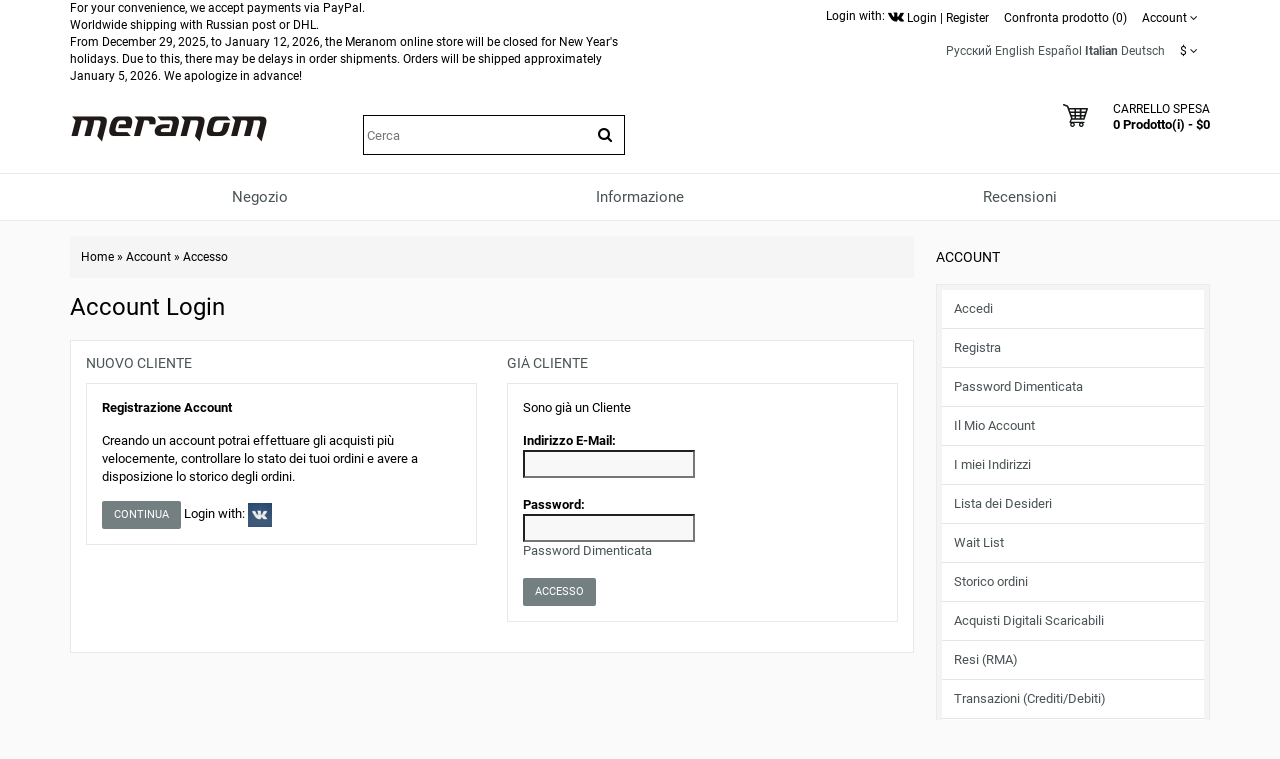

--- FILE ---
content_type: text/html; charset=utf-8
request_url: https://meranom.com/it/login/
body_size: 11073
content:
<!DOCTYPE html>
<html  dir="ltr" lang="it">
<head>
<meta name="viewport" content="width=device-width, initial-scale=1">
<meta charset="UTF-8" />
<meta name="yandex-verification" content="61cc64ebe04f1f63" />

       <title>Account Login</title>
        
  <base href="https://meranom.com/" />

<link rel="alternate" hreflang="ru" href="https://meranom.com/ru/login/" />
<link rel="alternate" hreflang="en" href="https://meranom.com/en/login/" />
<link rel="alternate" hreflang="es" href="https://meranom.com/es/login/" />
<link rel="alternate" hreflang="it" href="https://meranom.com/it/login/" />
<link rel="alternate" hreflang="de" href="https://meranom.com/de/login/" />






<link href="https://vostokwatches.ru/image/data/Meranom_favicon_round.png" rel="icon" />

<link rel="apple-touch-icon" href="https://vostokwatches.ru/image/data/icons/apple-touch-icon.png">


<link rel="dns-prefetch" href="https://www.googletagmanager.com/">

<link rel="preconnect" href="https://vostokwatches.ru">
<link rel="dns-prefetch" href="https://vostokwatches.ru">



<link rel="stylesheet" type="text/css" href="https://vostokwatches.ru/catalog/view/javascript/dist/css/bootstrap.min.css" />

<!--copy css
catalog/view/theme/julytheme/stylesheet/stylesheet.css
catalog/view/theme/julytheme/stylesheet/julymenu.css
catalog/view/theme/julytheme/stylesheet/sprite.css
*******************************************-->
<link rel="stylesheet" type="text/css" href="https://vostokwatches.ru/catalog/view/theme/julytheme/stylesheet/all.css" />


<!--Color scheme 
*******************************************-->
 <!--
	 <link rel="stylesheet" type="text/css" href="https://vostokwatches.ru/catalog/view/theme/julytheme/stylesheet/style2.css" />
*******************************************-->

<!--videolink убрать


<link href="https://maxcdn.bootstrapcdn.com/font-awesome/4.7.0/css/font-awesome.min.css" rel="stylesheet" type="text/css" />
<link href='https://fonts.googleapis.com/css?family=Roboto:400,500,700&subset=latin,cyrillic&display=swap' rel='stylesheet' type='text/css'>


<script type="text/javascript" src="https://ajax.googleapis.com/ajax/libs/jquery/1.11.1/jquery.min.js"></script>
<link type="text/css" href="https://ajax.googleapis.com/ajax/libs/jqueryui/1.11.2/themes/redmond/jquery-ui.css" rel="stylesheet" />
<script type="text/javascript" src="https://ajax.googleapis.com/ajax/libs/jqueryui/1.11.2/jquery-ui.min.js"></script>



<script type="text/javascript" src="https://vostokwatches.ru/catalog/view/javascript/jquery/jquery-1.7.1.min.js"></script>

<script type="text/javascript" src="https://vostokwatches.ru/catalog/view/javascript/jquery/ui/jquery-ui-1.8.16.custom.min.js"></script>
<link rel="stylesheet" type="text/css" href="https://vostokwatches.ru/catalog/view/javascript/jquery/ui/themes/ui-lightness/jquery-ui-1.8.16.custom.css" />

<script src="https://code.jquery.com/jquery-migrate-1.4.1.js"></script>

<script src="https://code.jquery.com/jquery-1.12.4.js"></script>


<script src="https://code.jquery.com/jquery-3.0.0.js"></script>
<script src="https://code.jquery.com/jquery-migrate-3.3.1.js"></script>



<script type="text/javascript" src="https://vostokwatches.ru/catalog/view/javascript/jquery/jquery-3.5.1.js"></script>
<script type="text/javascript" src="https://vostokwatches.ru/catalog/view/javascript/jquery/jquery-migrate-3.3.0.js"></script>

*******************************************-->

<link href="https://vostokwatches.ru/catalog/view/theme/julytheme/stylesheet/fontawesome.css" rel="stylesheet" type="text/css" />
<link href="https://vostokwatches.ru/catalog/view/theme/julytheme/stylesheet/googlefonts.css" rel="stylesheet" type="text/css" />



<script src="https://vostokwatches.ru/catalog/view/javascript/jquery/jquery-1.12.4.min.js"></script>
<script src="https://vostokwatches.ru/catalog/view/javascript/jquery/jquery-migrate-1.4.1.js"></script>


<script type="text/javascript" src="https://vostokwatches.ru/catalog/view/javascript/jquery/jquery-ui-1.12.1/jquery-ui.min.js"></script>
<link rel="stylesheet" type="text/css" href="https://vostokwatches.ru/catalog/view/javascript/jquery/jquery-ui-themes-1.12.1/themes/ui-lightness/jquery-ui.min.css" />


<!-- убрать
<script type="text/javascript" src="https://vostokwatches.ru/catalog/view/javascript/waitlist.js"></script>

*******************************************-->
<script type="text/javascript" src="https://vostokwatches.ru/catalog/view/javascript/common2.js"></script>


 


<script type="text/javascript" src="https://vostokwatches.ru/catalog/view/theme/julytheme/js/main.js"  defer></script>
<script type="text/javascript" src="https://vostokwatches.ru/catalog/view/theme/julytheme/js/jquery.tipsy.js" defer></script>
<script type="text/javascript" src="https://vostokwatches.ru/catalog/view/theme/julytheme/js/responsive/enquire.min.js" defer></script>
<script type="text/javascript" src="https://vostokwatches.ru/catalog/view/theme/julytheme/js/responsive/jquery.touchwipe.js" defer></script>
<script type="text/javascript" src="https://vostokwatches.ru/catalog/view/javascript/dist/js/bootstrap.min.js"></script>









 <!--Top Control 
*******************************************-->
<script src="https://vostokwatches.ru/catalog/view/theme/julytheme/js/scroll/scrolltopcontrol.js" type="text/javascript"></script>
  <!--Fixed menu 
*******************************************-->
<script src="https://vostokwatches.ru/catalog/view/theme/julytheme/js/fixmenu.js" type="text/javascript"></script>
 
<!--[if IE 7]> 
<link rel="stylesheet" type="text/css" href="https://vostokwatches.ru/catalog/view/theme/default/stylesheet/ie7.css" />
<![endif]-->
<!--[if lt IE 7]>
<link rel="stylesheet" type="text/css" href="https://vostokwatches.ru/catalog/view/theme/default/stylesheet/ie6.css" />
<script type="text/javascript" src="https://vostokwatches.ru/catalog/view/javascript/DD_belatedPNG_0.0.8a-min.js"></script>
<script type="text/javascript">
DD_belatedPNG.fix('#logo img');
</script>
<![endif]-->


  
 
  
 
<style type="text/css">

  
 /*Buttons*/
 .box-product .cart a, .product-grid .cart a,.product-list .cart a{ background-color: #FF0000;}
                            
  .box-product .cart a:hover, .product-grid .cart a:hover, .product-list .cart a, .box-product .fastorder a:hover, .product-grid .fastorder a:hover,.product-list .fastorder a:hover,
  .box-product .quick-view a:hover, .product-grid .quick-view a:hover, .product-list .quick-view a:hover,.box-product .compare a:hover, .product-grid .compare a:hover, .product-list .compare a:hover,  
  .box-product .wishlist a:hover, .product-grid .wishlist a:hover,.product-list .wishlist a:hover, .product-compare a:hover,
  a.button:hover, input.button:hover, button.button:hover, .sidr input.sidr-class-button:hover,
  .carousel-control.left.jul:hover,.carousel-control.right.jul:hover, #topcontrol:hover,
  .jcarousel-skin-opencart .jcarousel-next-horizontal:hover, .jcarousel-skin-opencart .jcarousel-prev-horizontal:hover,
   #frm_subscribe .button:hover, .footer_widget_down:hover{ background-color: #23527C;}

   
   
    
     #container.container{ width:auto; background:transparent;}
                
   body{
	     
		/*backrgound*/
	    background-color: #FAFAFA;
				 		
		}
		
  
	/*show compare*/ 
  body{ color: #000000}
            
  h1, .welcome { color: #000000}
            
  .box .box-heading { color: #000000; }
               
  .htabs a, .htabs li, .htabs .subtab-show-all { color: #000000; }
     
  .breadcrumb a { color: #000000;}
                             
     #header{
          		 		}
   
	#header #cart .heading a > div{ background-image: url(https://vostokwatches.ru/image/data/svg/cart.svg); border:none;
	   width:25px;
    height:25px;
	}
	#header #cart .heading a > div:after{ content: "";}	
			   		
  
		#top{background-color: #FFFFFF; }
		#top #welcome a div, #compare-total2 div{color: #FFFFFF; }
     
  #header .toplink > div, #header .toplink > div > a, #top .contactinfo, #top .contactinfo a, #header #top .top_search_down{color: #000000;}
  #top #welcome a div, #compare-total2 div{background-color: #000000;}
     
   #header .toplink > div > a:hover, #top .contactinfo a:hover{color: #9C9C9C;}
     
   .topinfo .contactinfo, .topinfo .contactinfo a{color: #000000;}
                     
    .box-product .price, .product-grid .price, .product-info .price {color: #FF0000;}
                  
   .product-info .cart a.button {background-color: #FF0000;}
          
   .product-info .cart a.button:hover {background-color: #FF1F0F;border-color: #FF1F0F;}
                  
   .product-grid > div:hover > div,.box-product > div:hover > div, .product-list > div:hover {	-webkit-box-shadow: 0px 0px 1px 1px #FFFFFF inset ;
	-moz-box-shadow: 0px 0px 1px 1px #FFFFFF inset ;
	box-shadow:inset 0px 0px 1px 1px #FFFFFF;}
                                                                           
#footer .custom-footer, #footer .custom-footer a {color: #000000;}
     
#footer .custom-footer{background-color: #EFEFEF;}
     #footer{
           
             background-color: #EFEFEF;
          		 		}	
 
#footer h3 {color: #000000;}
  	
  
#footer a {color: #000000;}
   
   
#footer a:hover {color: #23527C;}
   
   
#footer {color: #000000;}
      
#powered, #powered a, #powered a:hover {color: #000000;}
      
#powered {background-color: #EFEFEF;}
   
    
   /*footer login*/
#footer .footer-account, #footer .footer-account a, #footer .footer-account h3, #footer .footer-account a:hover {color: #000000;}
      
#footer .footer-account {background-color: #FFFFFF;}
   
   
  /*newsletter*/
#frm_subscribe .button {color: #FFFFFF;}
      
#frm_subscribe .button {background-color: #000000;}
   
    
   #topcontrol {background-color: #000000;}
      
   #topcontrol {color: #FFFFFF;}
   
    
        
     
     
     
   
    		  	
    
    
    
      
 .zoomContainer, .product-zoom {display: none !important;}
   		  	   	  																					
  
</style>
 
<!-- Google Analytics -->
<script>
(function(i,s,o,g,r,a,m){i['GoogleAnalyticsObject']=r;i[r]=i[r]||function(){
(i[r].q=i[r].q||[]).push(arguments)},i[r].l=1*new Date();a=s.createElement(o),
m=s.getElementsByTagName(o)[0];a.async=1;a.src=g;m.parentNode.insertBefore(a,m)
})(window,document,'script','//www.google-analytics.com/analytics.js','ga');

ga('create', 'UA-28436540-1', 'auto');  // Replace with your property ID.
ga('send', 'pageview');

</script>
<!-- End Google Analytics --><script type="text/javascript">window.dataLayer = window.dataLayer || [];</script>
 

							<script>
								$(function(){
									var i = (!!$("#livesearch").length ? $("#livesearch") : $("<ul id='livesearch'></ul>") ), s = $("#header [name=search]");
									function repositionLivesearch() { i.css({ top: (s.offset().top+s.outerHeight()), left:s.offset().left, width: s.outerWidth() }); }
									$(window).resize(function(){ repositionLivesearch(); });
									s.keyup(function(e){
										switch (e.keyCode) {
											case 13:
												$(".active", i).length && (window.location = $(".active a", i).attr("href"));
												return false;
											break;
											case 40:
												($(".active", i).length ? $(".active", i).removeClass("active").next().addClass("active") : $("li:first", i).addClass("active"))
												return false;
											break;
											case 38:
												($(".active", i).length ? $(".active", i).removeClass("active").prev().addClass("active") : $("li:last", i).addClass("active"))
												return false;
											break;
											default:
												var query = s.val();
												if (query.length > 2) {
													$.getJSON(
														"https://meranom.com/?route=product/search/livesearch&search=" + query,
														function(data) {
															i.empty();
															$.each(data, function( k, v ) { i.append("<li><a href='"+v.href+"'><img src='"+v.img+"' alt='"+v.name+"'><span>"+v.name+(v.model ? "<small>"+v.model+"</small>" : '')+"</span><em>"+(v.price ? v.price : '')+"</em></a></li>") });
															i.remove(); $("body").prepend(i); repositionLivesearch();
														}
													);
												} else {
													i.empty();
												}
										}
									}).blur(function(){ setTimeout(function(){ i.hide() },500); }).focus(function(){ repositionLivesearch(); i.show(); });
								});
							</script>
							<style>
								[name=search] {
									outline: none;
								}
								#livesearch, #livesearch * {
									margin: 0;
									padding: 0;
									list-style: none;
								}
								#livesearch {
									position: absolute;
									width: 200px;
									top: 0px;
									background: #ffffff;
									z-index: 100;
									box-shadow: 0px 10px 30px rgba(0,0,0,.5);
								}
								#livesearch li {
									border-top: 1px solid #eeeeee;
								}
								#livesearch a {
									display: block;
									clear: both;
									overflow: hidden;
									line-height: 20px;
									padding: 10px;
									text-decoration: none;
								}
								#livesearch a:hover, #livesearch li.active a {
									background: #38B0E3;
									color: #ffffff;
								}
								#livesearch img {
									float: left;
									width: 50px;
									height: 50px;
									margin-right: 10px;
								}
								#livesearch img[src=''] {
									display: none;
								}
								.more {
									text-align: center;
								}
								#livesearch a em {
									display: block;
									color: #888888;
									font-style: normal;
									font-weight: bold;
								}
								#livesearch a:hover em, #livesearch li.active a em {
									color: white;
								}
								#livesearch strike {
									color: #aaaaaa;
								}
								#livesearch a:hover strike {
									color: lightblue;
								}
								#livesearch small {
									display: block;
								}
							</style>
                        
</head>
<body>

 

<div id="container" class="container">
<div id="header" class="default">

    <div id="top">
    <div class="container">
     <div class="row">  
      
     <div class="col-xs-12 col-md-6">
     
		 
For your convenience, we accept payments via PayPal.<br>
Worldwide shipping with Russian post or DHL.<br>
      
          
	 
                 
           
From December 29, 2025, to January 12, 2026, the Meranom online store will be closed for New Year's holidays.
Due to this, there may be delays in order shipments. Orders will be shipped approximately January 5, 2026. We apologize in advance! 

    </div>

     
   <div class="col-xs-12 col-md-6 toplink">
   
        

         <noindex>Login with: <a href="https://meranom.com/vk-login" rel="nofollow"><img src="https://vostokwatches.ru/image/data/social/vk-logo.png" width="16" height="16"  alt="Войти с помощью Vk"></a></noindex> 
          
        <div id="welcome" class="btn-group">  
                 <a href="https://meranom.com/it/login/"><div title="Login"></div><span>Login</span></a> | <a href="https://meranom.com/it/simpleregister/"><div title="Register"></div><span>Register</span</a>                </div>
                
           
                  <div class="btn-group">  
         <a href="https://meranom.com/it/compare-products/" id="compare-total2"><div title="Confronta prodotto (0)"></div><span>Confronta prodotto (0)</span></a>
         </div>                  
           
        <div class="btn-group account-drop">
            <div data-toggle="dropdown"><span> Account</span>&nbsp;<i class="fa fa-angle-down"></i></div>
            <ul class="dropdown-menu setting-menu">
             <li id="wishlist"><a href="https://meranom.com/it/wishlist/" id="wishlist-total">Lista dei Desideri (0)</a></li>
             <li><a href="https://meranom.com/it/my-account/">Account</a></li>
             <li> <a href="https://meranom.com/it/simplecheckout/">Carrello della Spesa</a></li>
             <li><a href="https://meranom.com/it/simplecheckout/">Checkout</a></li>
             </ul>
         </div>	
                  
         <div class="btn-group">  
         
<form action="https://meranom.com/it/index.php?route=module/language" method="post" enctype="multipart/form-data" id="language_form">
   <div id="language">
                                    <a title="Русский" onclick="window.location = 'https://meranom.com/ru/login/'">Русский</a>
                                                <a title="English" onclick="window.location = 'https://meranom.com/en/login/'">English</a>
                                                <a title="Español" onclick="window.location = 'https://meranom.com/es/login/'">Español</a>
                                                <a title="Italian"><span class="selected-language">Italian</span></a>
                                                <a title="Deutsch" onclick="window.location = 'https://meranom.com/de/login/'">Deutsch</a>
                    
   </div>
</form>
        </div>
        
        <div class="btn-group"> 
        <form action="https://meranom.com/it/index.php?route=module/currency" method="post" enctype="multipart/form-data" id="currency">
  <div class="btn-groups">
    <div class="dropdown-toggle" data-toggle="dropdown">
            <span>$</span>
                        <span class="top-text">Valuta</span><i class="fa fa-angle-down"></i>
    </div>
    <div class="dropdown-menu ">
        <div class="box-currency inner">
                                              <a class="currency-select" id="USD">
                      $                  </a>
                                                            <a class="currency-select" id="RUB">
                      Р.                  </a>
                                    </div>
    </div>
  </div>
  <input type="hidden" name="currency_code" value="" />
  <input type="hidden" name="redirect" value="https://meranom.com/it/login/" />
</form>
        </div> 
        
        
       
          
  
  </div>
  </div>
    
    </div>
   </div>
    
   

   <div class="container">
      <div class="row">
      <!--1-->
      <div class="topinfo topinfosearch col-sm-12  col-md-3">
      
               
                <div id="logo">
                <a href="https://meranom.com/it/"><img src="https://vostokwatches.ru/image/data/meranom_logo.png" width="198" height="28" title="Meranom Official Watch Store" alt="Meranom Official Watch Store" /></a>
                </div>
                
         

      </div>
      
   
     <!--2-->
     <div class="topinfo cap-center 
      col-md-3 col-xs-12  ">
        
                <div id="search">
              <div class="button-search"><i class="fa fa-search"></i></div>
              <input type="text" name="search" placeholder="Cerca" value="" />
              </div>
              
       
              
         
         
     </div>
     
    <!--3-->   
      
      <div class="topinfo col-xs-8 col-md-3">
      
              
       
      </div>
           
    
    <!--4-->
    <div class="topinfo col-xs-4  col-md-3 ">    
      <div id="cart">
  <div class="heading">
    <a title="Carrello Spesa">
    <div></div> 
    <h4>Carrello Spesa</h4>
     <span id="cart-top-fixed" style="display:none;"><i class="fa fa-check"></i></span>
     <span id="cart-total">0 Prodotto(i) - $0</span> 
    </a></div>
  <div class="content">
        <div class="empty">Il carrello &egrave; vuoto!</div>
      </div>
</div>    </div>
    
    </div>

</div>


<div class="menufix">
<div class="container">
<div id="mobile-header">
    <div id="responsive-menu-button"><i class="fa fa-bars"></i> Menu</div>
</div>
<div id="navigation">
    <div id="menu" class="nav july_menu_container"><span class="close"></span>
    <ul>
 
   
          

	    
	       
    <li class="md-3 jul-li "  > 
     
     
	    
        <a >
         
                 
        <span class="jl-text menu-span" >Negozio</span>
      </a>
 
       
		            
          
          
          
                    
          
          
                    
          
           
            
             
             
          
            <!--all categories-->
           <span class="arrow"></span>
           
           <div class="submenu first all-table drop-right">

          
           <ul class="allcategory-sub md-8">
                      
           
                    
          <li >
          
          <!--image--> 
           
          <ul class = "allcategory-img"> 
         <li><a href="https://meranom.com/it/buyalov/"><img data-src="https://vostokwatches.ru/image/cache/data/buyalov/buyalov_design_site_2-100x100.png" alt="Orologi di design di Dmitry Buyalov" /></a></li>
          </ul> 
            
          <!--end image--> 
           
	       <a href="https://meranom.com/it/buyalov/">Orologi di design di Dmitry Buyalov</a>

	
       
      <span class="arrow"></span>
      <div class="submenu"> 
       
                 
          <ul>
                    
                    <li><a href="https://meranom.com/it/buyalov/radioroom/">Radioroom</a>
         
            
           <!--sub-category 3-->                     
                    <span class="arrow"></span>
                     <div class="submenu"> 
                     <ul> 
                                           <li><a href="https://meranom.com/it/buyalov/radioroom/radioroom01/">RR01</a></li>
                                            <li><a href="https://meranom.com/it/buyalov/radioroom/rr02/">RR02</a></li>
                                            <li><a href="https://meranom.com/it/buyalov/radioroom/radioroom-rr03/">RR03</a></li>
                                            <li><a href="https://meranom.com/it/buyalov/radioroom/rr-accessories/">RR accessories</a></li>
                                            </ul>
                      </div> 
             <!--send ub-category 3-->  
                            
                </li>
                    
          
                    <li><a href="https://meranom.com/it/buyalov/airship/">Airship</a>
         
                          
                </li>
                    
          
                    <li><a href="https://meranom.com/it/buyalov/a67/">A67</a>
         
            
           <!--sub-category 3-->                     
                    <span class="arrow"></span>
                     <div class="submenu"> 
                     <ul> 
                                           <li><a href="https://meranom.com/it/buyalov/a67/a67-bronze/">A67 bronze</a></li>
                                            <li><a href="https://meranom.com/it/buyalov/a67/a67-titanium/">A67 titanium</a></li>
                                            <li><a href="https://meranom.com/it/index.php?route=product/category&amp;path=176_208_2751">A67 Steel</a></li>
                                            </ul>
                      </div> 
             <!--send ub-category 3-->  
                            
                </li>
                    
          
                    <li><a href="https://meranom.com/it/buyalov/nvch-20/">NVCH-20</a>
         
                          
                </li>
                    
          
                    <li><a href="https://meranom.com/it/buyalov/buyalov_%D1%81ompressor/">Compressor</a>
         
                          
                </li>
                    
          
                    <li><a href="https://meranom.com/it/buyalov/buyalov_classica/">Classica</a>
         
                          
                </li>
                    
          
                    <li><a href="https://meranom.com/it/buyalov/modster/">Modster</a>
         
                          
                </li>
                    
          
                    <li><a href="https://meranom.com/it/buyalov/sevmorput/">Sevmorput</a>
         
                          
                </li>
                    
                  </ul>
         
          
       
         
       
           
      </div>
          </li>
      
   
	           
           
                    
          <li >
          
          <!--image--> 
           
          <ul class = "allcategory-img"> 
         <li><a href="https://meranom.com/it/amphibian-classic/"><img data-src="https://vostokwatches.ru/image/cache/data/amphibian-100x100.png" alt="Orologio  Vostok  Anfibio classico" /></a></li>
          </ul> 
            
          <!--end image--> 
           
	       <a href="https://meranom.com/it/amphibian-classic/">Orologio  Vostok  Anfibio classico</a>

	
       
      <span class="arrow"></span>
      <div class="submenu"> 
       
                 
          <ul>
                    
                    <li><a href="https://meranom.com/it/amphibian-classic/amphibian-se/">Амфибия Спецсерия</a>
         
                          
                </li>
                    
          
                    <li><a href="https://meranom.com/it/amphibian-classic/051/">051</a>
         
                          
                </li>
                    
          
                    <li><a href="https://meranom.com/it/amphibian-classic/060/">060</a>
         
                          
                </li>
                    
          
                    <li><a href="https://meranom.com/it/amphibian-classic/090/">090</a>
         
                          
                </li>
                    
          
                    <li><a href="https://meranom.com/it/amphibian-classic/100/">100</a>
         
                          
                </li>
                    
          
                    <li><a href="https://meranom.com/it/amphibian-classic/110/">110</a>
         
                          
                </li>
                    
          
                    <li><a href="https://meranom.com/it/amphibian-classic/120/">120</a>
         
                          
                </li>
                    
          
                    <li><a href="https://meranom.com/it/amphibian-classic/130a/">130</a>
         
                          
                </li>
                    
          
                    <li><a href="https://meranom.com/it/index.php?route=product/category&amp;path=46_224">140</a>
         
                          
                </li>
                    
          
                    <li><a href="https://meranom.com/it/index.php?route=product/category&amp;path=46_159">150</a>
         
                          
                </li>
                    
          
                    <li><a href="https://meranom.com/it/amphibian-classic/160/">160</a>
         
                          
                </li>
                    
          
                    <li><a href="https://meranom.com/it/amphibian-classic/17/">170</a>
         
                          
                </li>
                    
          
                    <li><a href="https://meranom.com/it/amphibian-classic/200/">200</a>
         
                          
                </li>
                    
          
                    <li><a href="https://meranom.com/it/amphibian-classic/420/">420</a>
         
                          
                </li>
                    
          
                    <li><a href="https://meranom.com/it/amphibian-classic/610/">610</a>
         
                          
                </li>
                    
          
                    <li><a href="https://meranom.com/it/amphibian-classic/670/">670</a>
         
                          
                </li>
                    
          
                    <li><a href="https://meranom.com/it/amphibian-classic/710/">710</a>
         
                          
                </li>
                    
          
                    <li><a href="https://meranom.com/it/amphibian-classic/720/">720</a>
         
                          
                </li>
                    
          
                    <li><a href="https://meranom.com/it/amphibian-classic/740/">740</a>
         
                          
                </li>
                    
          
                    <li><a href="https://meranom.com/it/amphibian-classic/880/">880</a>
         
                          
                </li>
                    
          
                    <li><a href="https://meranom.com/it/amphibian-classic/900/">900</a>
         
                          
                </li>
                    
          
                    <li><a href="https://meranom.com/it/amphibian-classic/910/">910</a>
         
                          
                </li>
                    
          
                    <li><a href="https://meranom.com/it/amphibian-classic/960/">960</a>
         
                          
                </li>
                    
          
                    <li><a href="https://meranom.com/it/amphibian-classic/bezels/">Bezel Vostok</a>
         
                          
                </li>
                    
          
                    <li><a href="https://meranom.com/it/amphibian-classic/bracelets/">Bracciali</a>
         
                          
                </li>
                    
          
                    <li><a href="https://meranom.com/it/amphibian-classic/crowns/">Crowns Vostok</a>
         
                          
                </li>
                    
          
                    <li><a href="https://meranom.com/it/amphibian-classic/cases/">Scatola per orologi Vostok</a>
         
                          
                </li>
                    
          
                    <li><a href="https://meranom.com/it/amphibian-classic/casebacks/">Casebacks</a>
         
                          
                </li>
                    
          
                    <li><a href="https://meranom.com/it/amphibian-classic/movements/">Vostok osserva i movimenti</a>
         
                          
                </li>
                    
          
                    <li><a href="https://meranom.com/it/amphibian-classic/straps/">Cinturini per orologi Vostok</a>
         
                          
                </li>
                    
          
                    <li><a href="https://meranom.com/it/amphibian-classic/hands/">Lancette dell'orologio</a>
         
                          
                </li>
                    
          
                    <li><a href="https://meranom.com/it/amphibian-classic/dials/">quadranti Vostok</a>
         
                          
                </li>
                    
          
                    <li><a href="https://meranom.com/it/amphibian-classic/spare-parts/">Anfibian Classic Vosstok Watch Parts</a>
         
                          
                </li>
                    
                  </ul>
         
          
       
         
       
           
      </div>
          </li>
      
   
	           
           
                    
          <li >
          
          <!--image--> 
           
          <ul class = "allcategory-img"> 
         <li><a href="https://meranom.com/it/komandirskie-classic/"><img data-src="https://vostokwatches.ru/image/cache/data/komandirskie-100x100.png" alt="Командирские Классика" /></a></li>
          </ul> 
            
          <!--end image--> 
           
	       <a href="https://meranom.com/it/komandirskie-classic/">Командирские Классика</a>

	
       
      <span class="arrow"></span>
      <div class="submenu"> 
       
                 
          <ul>
                    
                    <li><a href="https://meranom.com/it/komandirskie-classic/02/">02</a>
         
                          
                </li>
                    
          
                    <li><a href="https://meranom.com/it/komandirskie-classic/03/">03</a>
         
                          
                </li>
                    
          
                    <li><a href="https://meranom.com/it/komandirskie-classic/180/">18</a>
         
                          
                </li>
                    
          
                    <li><a href="https://meranom.com/it/komandirskie-classic/21/">21</a>
         
                          
                </li>
                    
          
                    <li><a href="https://meranom.com/it/komandirskie-classic/28/">28</a>
         
                          
                </li>
                    
          
                    <li><a href="https://meranom.com/it/komandirskie-classic/43/">43</a>
         
                          
                </li>
                    
          
                    <li><a href="https://meranom.com/it/komandirskie-classic/53/">53</a>
         
                          
                </li>
                    
          
                    <li><a href="https://meranom.com/it/komandirskie-classic/65/">65 </a>
         
                          
                </li>
                    
          
                    <li><a href="https://meranom.com/it/komandirskie-classic/81/">81</a>
         
                          
                </li>
                    
          
                    <li><a href="https://meranom.com/it/komandirskie-classic/92/">92</a>
         
                          
                </li>
                    
          
                    <li><a href="https://meranom.com/it/komandirskie-classic/95/">95</a>
         
                          
                </li>
                    
          
                    <li><a href="https://meranom.com/it/komandirskie-classic/komandirskie-classic-watch-parts/">Запасные части Командирские Классика</a>
         
                          
                </li>
                    
                  </ul>
         
          
       
         
       
           
      </div>
          </li>
      
   
	           
           
                    
          <li >
          
          <!--image--> 
           
          <ul class = "allcategory-img"> 
         <li><a href="https://meranom.com/it/attache/"><img data-src="https://vostokwatches.ru/image/cache/data/attache/attache-100x100-100x100.png" alt="Attache" /></a></li>
          </ul> 
            
          <!--end image--> 
           
	       <a href="https://meranom.com/it/attache/">Attache</a>

	
       
      <span class="arrow"></span>
      <div class="submenu"> 
       
                 
          <ul>
                    
                    <li><a href="https://meranom.com/it/index.php?route=product/category&amp;path=211_212">Pilot</a>
         
                          
                </li>
                    
          
                    <li><a href="https://meranom.com/it/attache/pilot-chronograph/">Pilot Chronograph</a>
         
                          
                </li>
                    
          
                    <li><a href="https://meranom.com/it/attache/deep-sea/">Deep Sea</a>
         
                          
                </li>
                    
          
                    <li><a href="https://meranom.com/it/attache/pilot_2431/">Pilot 2431</a>
         
                          
                </li>
                    
          
                    <li><a href="https://meranom.com/it/attache/attache-compressor/">Compressor</a>
         
                          
                </li>
                    
          
                    <li><a href="https://meranom.com/it/attache/open_space/">Open Space</a>
         
                          
                </li>
                    
                  </ul>
         
          
       
         
       
           
      </div>
          </li>
      
   
	           
           
                    
          <li >
          
          <!--image--> 
           
          <ul class = "allcategory-img"> 
         <li><a href="https://meranom.com/it/amfibia/"><img data-src="https://vostokwatches.ru/image/cache/data/amfibia-100x100.png" alt="Anfibio" /></a></li>
          </ul> 
            
          <!--end image--> 
           
	       <a href="https://meranom.com/it/amfibia/">Anfibio</a>

	
       
      <span class="arrow"></span>
      <div class="submenu"> 
       
                 
          <ul>
                    
                    <li><a href="https://meranom.com/it/amfibia/reef/">Reef</a>
         
                          
                </li>
                    
          
                    <li><a href="https://meranom.com/it/amfibia/turbina/">Турбина</a>
         
                          
                </li>
                    
          
                    <li><a href="https://meranom.com/it/amfibia/amphibia-1967/">Амфибия 1967</a>
         
                          
                </li>
                    
          
                    <li><a href="https://meranom.com/it/amfibia/scuba/">Scuba</a>
         
                          
                </li>
                    
          
                    <li><a href="https://meranom.com/it/amfibia/red-sea/">Red Sea</a>
         
                          
                </li>
                    
          
                    <li><a href="https://meranom.com/it/amfibia/black-sea/">Black Sea</a>
         
                          
                </li>
                    
          
                    <li><a href="https://meranom.com/it/index.php?route=product/category&amp;path=39_194">Ladies</a>
         
                          
                </li>
                    
          
                    <li><a href="https://meranom.com/it/amfibia/amfibia-watch-parts/">Amfibia запасные части</a>
         
                          
                </li>
                    
                  </ul>
         
          
       
         
       
           
      </div>
          </li>
      
   
	           
           
                    
          <li >
          
          <!--image--> 
           
          <ul class = "allcategory-img"> 
         <li><a href="https://meranom.com/it/vostok/"><img data-src="https://vostokwatches.ru/image/cache/data/vostok-100x100.png" alt="El Vostok reloj" /></a></li>
          </ul> 
            
          <!--end image--> 
           
	       <a href="https://meranom.com/it/vostok/">El Vostok reloj</a>

	
       
      <span class="arrow"></span>
      <div class="submenu"> 
       
                 
          <ul>
                    
                    <li><a href="https://meranom.com/it/vostok/megapolice/">Мегаполис</a>
         
                          
                </li>
                    
          
                    <li><a href="https://meranom.com/it/vostok/kremlyovskie/">Кремлёвские</a>
         
                          
                </li>
                    
          
                    <li><a href="https://meranom.com/it/vostok/540/">Retro 540</a>
         
                          
                </li>
                    
          
                    <li><a href="https://meranom.com/it/vostok/550/">Retro 550</a>
         
                          
                </li>
                    
          
                    <li><a href="https://meranom.com/it/vostok/partner/">Партнер</a>
         
                          
                </li>
                    
          
                    <li><a href="https://meranom.com/it/vostok/titanium/">Титаниум</a>
         
                          
                </li>
                    
          
                    <li><a href="https://meranom.com/it/vostok/breeze/">Бриз</a>
         
                          
                </li>
                    
          
                    <li><a href="https://meranom.com/it/vostok/vostok-t/">Восток-Т</a>
         
                          
                </li>
                    
          
                    <li><a href="https://meranom.com/it/vostok/58/">58</a>
         
                          
                </li>
                    
          
                    <li><a href="https://meranom.com/it/vostok/ships-clock/">Часы судовые</a>
         
                          
                </li>
                    
          
                    <li><a href="https://meranom.com/it/vostok/komandirskie/">Командирские</a>
         
            
           <!--sub-category 3-->                     
                    <span class="arrow"></span>
                     <div class="submenu"> 
                     <ul> 
                                           <li><a href="https://meranom.com/it/vostok/komandirskie/komandirskie-k-46/">Командирские K-46</a></li>
                                            <li><a href="https://meranom.com/it/vostok/komandirskie/komandirskie-k-65/">Командирские K-65</a></li>
                                            <li><a href="https://meranom.com/it/vostok/komandirskie/komandirskie-k39/">Командирские К-39</a></li>
                                            <li><a href="https://meranom.com/it/vostok/komandirskie/k39-quartz/">Командирские K-39 Кварц</a></li>
                                            <li><a href="https://meranom.com/it/vostok/komandirskie/komandirskie-watch-parts/">Запасные части Командирские</a></li>
                                            </ul>
                      </div> 
             <!--send ub-category 3-->  
                            
                </li>
                    
                  </ul>
         
          
       
         
       
           
      </div>
          </li>
      
   
	           
           
                    
          <li >
          
          <!--image--> 
           
          <ul class = "allcategory-img"> 
         <li><a href="https://meranom.com/it/slava/"><img data-src="https://vostokwatches.ru/image/cache/data/slava/logo-slava-100x100.png" alt="Slava" /></a></li>
          </ul> 
            
          <!--end image--> 
           
	       <a href="https://meranom.com/it/slava/">Slava</a>

	
       
      <span class="arrow"></span>
      <div class="submenu"> 
       
                 
          <ul>
                    
                    <li><a href="https://meranom.com/it/index.php?route=product/category&amp;path=240_2689">Коллекция часов Слава «БРАВО»</a>
         
                          
                </li>
                    
          
                    <li><a href="https://meranom.com/it/index.php?route=product/category&amp;path=240_2690">Патриот</a>
         
                          
                </li>
                    
          
                    <li><a href="https://meranom.com/it/index.php?route=product/category&amp;path=240_2691">Коллекция часов Слава «ТРАДИЦИЯ»</a>
         
                          
                </li>
                    
          
                    <li><a href="https://meranom.com/it/index.php?route=product/category&amp;path=240_2692">Боевые пловцы</a>
         
                          
                </li>
                    
          
                    <li><a href="https://meranom.com/it/index.php?route=product/category&amp;path=240_2693">5 стихий</a>
         
                          
                </li>
                    
          
                    <li><a href="https://meranom.com/it/index.php?route=product/category&amp;path=240_2694">Авторские часы</a>
         
                          
                </li>
                    
          
                    <li><a href="https://meranom.com/it/index.php?route=product/category&amp;path=240_2695">Смерш</a>
         
                          
                </li>
                    
          
                    <li><a href="https://meranom.com/it/index.php?route=product/category&amp;path=240_2696">Группа А</a>
         
                          
                </li>
                    
          
                    <li><a href="https://meranom.com/it/index.php?route=product/category&amp;path=240_2697">Диверсант</a>
         
                          
                </li>
                    
          
                    <li><a href="https://meranom.com/it/index.php?route=product/category&amp;path=240_2698">Снайпер</a>
         
                          
                </li>
                    
          
                    <li><a href="https://meranom.com/it/index.php?route=product/category&amp;path=240_2699">Группа А Юбилейная</a>
         
                          
                </li>
                    
          
                    <li><a href="https://meranom.com/it/index.php?route=product/category&amp;path=240_2700">Профессионал</a>
         
                          
                </li>
                    
          
                    <li><a href="https://meranom.com/it/index.php?route=product/category&amp;path=240_2701">Атака</a>
         
                          
                </li>
                    
          
                    <li><a href="https://meranom.com/it/index.php?route=product/category&amp;path=240_2702">Коллекция часов Слава «ПРЕМЬЕР»</a>
         
                          
                </li>
                    
          
                    <li><a href="https://meranom.com/it/index.php?route=product/category&amp;path=240_2703">Коллекция часов Слава «БИЗНЕС»</a>
         
                          
                </li>
                    
          
                    <li><a href="https://meranom.com/it/index.php?route=product/category&amp;path=240_2704">Идеология</a>
         
                          
                </li>
                    
          
                    <li><a href="https://meranom.com/it/index.php?route=product/category&amp;path=240_2705">Селена</a>
         
                          
                </li>
                    
          
                    <li><a href="https://meranom.com/it/index.php?route=product/category&amp;path=240_2706">Концептуал</a>
         
                          
                </li>
                    
          
                    <li><a href="https://meranom.com/it/index.php?route=product/category&amp;path=240_2707">Коллекция часов «ГАЛЕРЕЯ СЛАВЫ»</a>
         
                          
                </li>
                    
          
                    <li><a href="https://meranom.com/it/index.php?route=product/category&amp;path=240_2708">Часы Слава «МИР»</a>
         
                          
                </li>
                    
          
                    <li><a href="https://meranom.com/it/index.php?route=product/category&amp;path=240_2709">Часы Слава «ТЕЛЕВИЗОР»</a>
         
                          
                </li>
                    
          
                    <li><a href="https://meranom.com/it/index.php?route=product/category&amp;path=240_2710">Часы Слава «ЭРА»</a>
         
                          
                </li>
                    
          
                    <li><a href="https://meranom.com/it/index.php?route=product/category&amp;path=240_2711">Часы  Слава «САДКО»</a>
         
                          
                </li>
                    
          
                    <li><a href="https://meranom.com/it/index.php?route=product/category&amp;path=240_2712">Часы Слава «РУССКАЯ RUЛЕТКА»</a>
         
                          
                </li>
                    
          
                    <li><a href="https://meranom.com/it/index.php?route=product/category&amp;path=240_2713">Часы Слава «КГБ СССР»</a>
         
                          
                </li>
                    
          
                    <li><a href="https://meranom.com/it/index.php?route=product/category&amp;path=240_2714">Телевизор Титан</a>
         
                          
                </li>
                    
          
                    <li><a href="https://meranom.com/it/index.php?route=product/category&amp;path=240_2715">Часы Слава «КАПИТАН»</a>
         
                          
                </li>
                    
          
                    <li><a href="https://meranom.com/it/index.php?route=product/category&amp;path=240_2716">Часы Слава «ДОКТОР»</a>
         
                          
                </li>
                    
          
                    <li><a href="https://meranom.com/it/index.php?route=product/category&amp;path=240_2717">Часы Слава «АЙС»</a>
         
                          
                </li>
                    
          
                    <li><a href="https://meranom.com/it/index.php?route=product/category&amp;path=240_2718">Часы Слава «АФАЛИНА»</a>
         
                          
                </li>
                    
          
                    <li><a href="https://meranom.com/it/index.php?route=product/category&amp;path=240_2719">Часы «СЛАВА х ПРО ЧАСЫ»</a>
         
                          
                </li>
                    
          
                    <li><a href="https://meranom.com/it/index.php?route=product/category&amp;path=240_2720">Коллекция часов Слава «СЕНАТ»</a>
         
                          
                </li>
                    
          
                    <li><a href="https://meranom.com/it/index.php?route=product/category&amp;path=240_2721">Часы Слава «ГЛОРИЯ»</a>
         
                          
                </li>
                    
          
                    <li><a href="https://meranom.com/it/index.php?route=product/category&amp;path=240_2722">Часы Спецназ «КОСМОНАВИГАТОР»</a>
         
                          
                </li>
                    
          
                    <li><a href="https://meranom.com/it/index.php?route=product/category&amp;path=240_2723">Часы Слава «ЮБИЛЕЙНЫЕ»</a>
         
                          
                </li>
                    
          
                    <li><a href="https://meranom.com/it/index.php?route=product/category&amp;path=240_2724">Часы Слава с гравировкой «ТЕЛЕВИЗОР»</a>
         
                          
                </li>
                    
          
                    <li><a href="https://meranom.com/it/index.php?route=product/category&amp;path=240_2732">Часы Слава «Погоня»</a>
         
                          
                </li>
                    
          
                    <li><a href="https://meranom.com/it/index.php?route=product/category&amp;path=240_2733">Часы Слава «РЕВОЛЮЦИЯ»</a>
         
                          
                </li>
                    
          
                    <li><a href="https://meranom.com/it/index.php?route=product/category&amp;path=240_2738">Часы Спецназ «Боевые Пловцы»</a>
         
                          
                </li>
                    
          
                    <li><a href="https://meranom.com/it/index.php?route=product/category&amp;path=240_2739">Часы Спецназ «5 стихий»</a>
         
                          
                </li>
                    
          
                    <li><a href="https://meranom.com/it/index.php?route=product/category&amp;path=240_2740">Часы Спецназ «Смерш»</a>
         
                          
                </li>
                    
          
                    <li><a href="https://meranom.com/it/index.php?route=product/category&amp;path=240_2741">Часы Спецназ «Группа А»</a>
         
                          
                </li>
                    
          
                    <li><a href="https://meranom.com/it/index.php?route=product/category&amp;path=240_2742">Часы Спецназ «Диверсант»</a>
         
                          
                </li>
                    
          
                    <li><a href="https://meranom.com/it/index.php?route=product/category&amp;path=240_2743">Часы Спецназ  «Снайпер»</a>
         
                          
                </li>
                    
          
                    <li><a href="https://meranom.com/it/index.php?route=product/category&amp;path=240_2744">Часы Слава «САДКО»</a>
         
                          
                </li>
                    
          
                    <li><a href="https://meranom.com/it/index.php?route=product/category&amp;path=240_2745">Часы Слава «ТАНК»</a>
         
                          
                </li>
                    
          
                    <li><a href="https://meranom.com/it/index.php?route=product/category&amp;path=240_2746">Часы Слава «Слава России» турбийон</a>
         
                          
                </li>
                    
          
                    <li><a href="https://meranom.com/it/index.php?route=product/category&amp;path=240_2747">Часы  Слава «МОСКВА»</a>
         
                          
                </li>
                    
          
                    <li><a href="https://meranom.com/it/index.php?route=product/category&amp;path=240_2748">Часы Слава «Слава России» хронограф</a>
         
                          
                </li>
                    
          
                    <li><a href="https://meranom.com/it/index.php?route=product/category&amp;path=240_2749">Часы Слава «Слава России»</a>
         
                          
                </li>
                    
          
                    <li><a href="https://meranom.com/it/index.php?route=product/category&amp;path=240_2750">Часы Слава «АК»</a>
         
                          
                </li>
                    
                  </ul>
         
          
       
         
       
           
      </div>
          </li>
      
   
	           
           
                    
          <li >
          
          <!--image--> 
           
          <ul class = "allcategory-img"> 
         <li><a href="https://meranom.com/it/sturmanskie/"><img data-src="https://vostokwatches.ru/image/cache/data/sturmanskie/sturmanskie_site-100x100.png" alt="Sturmanskie" /></a></li>
          </ul> 
            
          <!--end image--> 
           
	       <a href="https://meranom.com/it/sturmanskie/">Sturmanskie</a>

	
       
      <span class="arrow"></span>
      <div class="submenu"> 
       
                 
          <ul>
                    
                    <li><a href="https://meranom.com/it/sturmanskie/sturmanskie-gagarin/">Gagarin</a>
         
                          
                </li>
                    
          
                    <li><a href="https://meranom.com/it/index.php?route=product/category&amp;path=201_203">Arktika</a>
         
                          
                </li>
                    
          
                    <li><a href="https://meranom.com/it/sturmanskie/open_space/">Open Space</a>
         
                          
                </li>
                    
          
                    <li><a href="https://meranom.com/it/sturmanskie/sputnik/">Sputnik</a>
         
                          
                </li>
                    
          
                    <li><a href="https://meranom.com/it/sturmanskie/ocean/">Ocean</a>
         
                          
                </li>
                    
          
                    <li><a href="https://meranom.com/it/sturmanskie/dolphin/">Dolphin</a>
         
                          
                </li>
                    
                  </ul>
         
          
       
         
       
           
      </div>
          </li>
      
   
	           
           
                    
          <li >
          
          <!--image--> 
           
          <ul class = "allcategory-img"> 
         <li><a href="https://meranom.com/it/sale/"><img data-src="https://vostokwatches.ru/image/cache/data/sale1-100x100.png" alt="Распродажа" /></a></li>
          </ul> 
            
          <!--end image--> 
           
	       <a href="https://meranom.com/it/sale/">Распродажа</a>

	
          </li>
      
   
	     </ul>   
     
          </div>             
		            
                   

</li>

      
    <li class="md-3 jul-li "  > 
     
     
	    
        <a >
         
                 
        <span class="jl-text menu-span" >Informazione</span>
      </a>
 
       
		            
          
          
          
                    
          
          
           <!--information-->
          <span class="arrow"></span>
          <div class="submenu first submenu-info drop-right">
          <ul>
		             
           <li><a href="https://meranom.com/it/about_meranom.html">О нас</a></li>
             
                      
           <li><a href="https://meranom.com/it/delivery_information.html">Informazioni sulla consegna</a></li>
             
                      
           <li><a href="https://meranom.com/it/why_buy_from_us.html">Почему лучше покупать часы &quot;Восток&quot; у нас</a></li>
             
                      
           <li><a href="https://meranom.com/it/index.php?route=information/information&amp;information_id=3">Политика конфиденциальности</a></li>
             
                      
           <li><a href="https://meranom.com/it/index.php?route=information/information&amp;information_id=5">Condizioni e garanzie</a></li>
             
                      
           <li><a href="https://meranom.com/it/vostok%20watch%20instruction%20manual.html">Уход за часами</a></li>
             
                      </ul>
           </div>
		            
          
           
            
             
             
          
                     
                   

</li>

      
    <li class="md-3 jul-li "  > 
     
     
	    
        <a >
         
                 
        <span class="jl-text menu-span" >Recensioni</span>
      </a>
 
       
		            
          
          
          
                    
          
          
                    
          
           
            
             
             
          
                     
                   

</li>

      </ul>
  </div>
  </div>
  </div>

<div id="notification"></div>
</div>
</div><!--end header-->

  <div id="topcontent-header"></div>

<div class="container"><div id="column-right">
    <div class="box">
  <div class="box-heading">Account</div>
  <div class="box-content">
    <ul class="box-category">
            <li><a href="https://meranom.com/it/login/">Accedi</a> </li>
      <li> <a href="https://meranom.com/it/simpleregister/">Registra</a></li>
      <li><a href="https://meranom.com/it/forgot-password/">Password Dimenticata</a></li>
            <li><a href="https://meranom.com/it/my-account/">Il Mio Account</a></li>
                    <li><a href="https://meranom.com/it/address-book/">I miei Indirizzi</a></li>
          <li class="link-wishlist"><a href="https://meranom.com/it/wishlist/">Lista dei Desideri</a></li>

                        
                                                            <li><a href="https://meranom.com/it/waitlist/">Wait List</a></li>
                                                    
                    
      <li><a href="https://meranom.com/it/order-history/">Storico ordini</a></li>
      <li><a href="https://meranom.com/it/downloads/">Acquisti Digitali Scaricabili</a></li>
      <li><a href="https://meranom.com/it/returns/">Resi (RMA)</a></li>
      <li><a href="https://meranom.com/it/transactions/">Transazioni (Crediti/Debiti)</a></li>
      <li><a href="https://meranom.com/it/newsletter/">Newsletter</a></li>
          </ul>
  </div>
</div>
  </div>
<div id="content">  <div class="breadcrumb">
        <a href="https://meranom.com/it/">Home</a>
         &raquo; <a href="https://meranom.com/it/my-account/">Account</a>
         &raquo; <a href="https://meranom.com/it/login/">Accesso</a>
      </div>
   <div class="box-content-page">
  <h1>Account Login</h1>
    <div class="july-white">
  <div class="login-content row">
    <div class="col-sm-6">
      <h2>Nuovo Cliente</h2>
      <div class="content">
        <p><b>Registrazione Account</b></p>
        <p>Creando un account potrai effettuare gli acquisti pi&ugrave; velocemente, controllare lo stato dei tuoi ordini e avere a disposizione lo storico degli ordini.</p>
        <a href="https://meranom.com/it/simpleregister/" class="button">Continua</a>
		

         <noindex>Login with: <a href="https://meranom.com/vk-login" rel="nofollow"><img width="24" height="24" src="https://vostokwatches.ru/image/data/social/vkn.png" alt="Войти с помощью Vk"></a></noindex> 
		
		</div>
    </div>
    <div class="col-sm-6">
      <h2>Gi&agrave; Cliente</h2>
      <form action="https://meranom.com/it/login/" method="post" enctype="multipart/form-data">
        <div class="content">
          <p>Sono gi&agrave; un Cliente</p>
          <b>Indirizzo E-Mail:</b><br />
          <input type="text" name="email" value="" />
          <br />
          <br />
          <b>Password:</b><br />
          <input type="password" name="password" value="" />
          <br />
          <a href="https://meranom.com/it/forgot-password/">Password Dimenticata</a><br />
          <br />
          <input type="submit" value="Accesso" class="button" />
                  </div>
      </form>
    </div>
  </div>
  </div>
  </div>
  </div>
<script type="text/javascript"><!--
$('#login input').keydown(function(e) {
	if (e.keyCode == 13) {
		$('#login').submit();
	}
});
//--></script> 
</div>

  
  
 
<div id="footer" class="container-fluid" >
    

  <div class="custom-footer">
 
         <!--Network icons--> 
	   <div class="container">
 
    <ul class="web-icon">
            <li><a href="https://vk.com/meranomdotcom" target="_blank" rel="noopener"><img width="30" height="30" data-src="https://vostokwatches.ru/image/data/svg/vk.svg" alt="vk" title="vk"></a></li>
              <li><a href="https://twitter.com/MeranomStore" target="_blank" rel="noopener"><img width="30" height="30" data-src="https://vostokwatches.ru/image/data/svg/twitter.svg" alt="twitter" title="twitter"></a></li>
              <li><a href="https://www.youtube.com/channel/UCSOzmPbePK1CB9zZniwZQNw" target="_blank" rel="noopener"><img width="30" height="30" data-src="https://vostokwatches.ru/image/data/svg/youtube.svg" alt="youtube" title="youtube"></a></li>
              <li><a href="https://t.me/meranomdotcom" target="_blank" rel="noopener"><img width="30" height="30" data-src="https://vostokwatches.ru/image/data/svg/telegram-logo.svg" alt="Telegram" title="Telegram"></a></li>
      
   </ul>
      </div>
 
   <!--end Network icons--> 
    
    
  </div>
  
  
<div class="container"> 
<div class="row">
  <div class="col-lg-3 col-md-12 ">
  <!--Custom text-->
          	       
	                    
            
  </div>
 <div class="col-lg-6 col-md-9 col-sm-9"> 
 <div class="row">
  <div class="col-lg-6 col-md-6 col-sm-6 column">
  <!--information--> 
      <h3>Informazione</h3>
    <ul>
            <li><a href="https://meranom.com/it/payment.html">Payment</a></li>
            <li><a href="https://meranom.com/it/about_meranom.html">О нас</a></li>
            <li><a href="https://meranom.com/it/delivery_information.html">Informazioni sulla consegna</a></li>
            <li><a href="https://meranom.com/it/why_buy_from_us.html">Почему лучше покупать часы &quot;Восток&quot; у нас</a></li>
            <li><a href="https://meranom.com/it/index.php?route=information/information&amp;information_id=3">Политика конфиденциальности</a></li>
            <li><a href="https://meranom.com/it/index.php?route=information/information&amp;information_id=5">Condizioni e garanzie</a></li>
            <li><a href="https://meranom.com/it/vostok%20watch%20instruction%20manual.html">Уход за часами</a></li>
          </ul>  
      </div>

  <div class="col-lg-6 col-md-6 col-sm-6 column">
  <!--Extra-->
    <h3>Extra</h3>
    <ul>
            <li><a href="https://meranom.com/it/brands/">Marchi</a></li>      
      
            <li><a href="https://meranom.com/it/affiliates/">Affiliati</a></li>      
            <li><a href="https://meranom.com/it/specials/">Speciali</a></li>      
            <li><a href="https://meranom.com/it/contact-us/">Contattaci</a></li>      
            <li><a href="https://meranom.com/it/request-return/">Resi</a></li>      
             <li><a href="https://meranom.com/it/sitemap/">Mappa del Sito</a></li>    </ul>
  </div>
  </div>
   <div class="row">
   <div class="col-lg-6 col-md-6 col-sm-6 contacts"> 
      
   </div>
    <div class="col-lg-6 col-md-6 col-sm-6"> 
    
         <!--Subscribe-->
      <h3>Newsletter signup</h3>

  <div id="frm_subscribe">
      <form name="subscribe" id="subscribe">
          <div class="input_bg"><input type="text" value="Email" name="subscribe_email" id="subscribe_email" onfocus="if(this.value=='Email'){this.value=''}" onblur="if(this.value==''){this.value='Email'}"></div>
          <div class="newsletter_footer_submit"><a class="button" onclick="email_subscribe()">Subscribe</a></div>
          <div style="display:none"><input type="text" value="" name="subscribe_name" id="subscribe_name"></div>
          <div id="subscribe_result"></div>
      </form>
  </div>

  <script type="text/javascript">
      function email_subscribe(){
          $.ajax({
              type: 'post',
              url: 'index.php?route=module/newslettersubscribe/subscribe',
              dataType: 'html',
              data:$("#subscribe").serialize(),
              success: function (html) {
                  eval(html);
              }
          });
      }

      function email_unsubscribe(){
          $.ajax({
              type: 'post',
              url: 'index.php?route=module/newslettersubscribe/unsubscribe',
              dataType: 'html',
              data:$("#subscribe").serialize(),
              success: function (html) {
                  eval(html);
              }
          });
      }
  </script>
         
        
    </div>
	</div>
  
  </div>
  
  
  <div class="col-lg-3 col-md-3 col-sm-3">

       
        
         
   
     <!--Account-->
  <div class="footer-account">
    <h3><i class="fa fa-sign-in"></i> Il Mio Account</h3>
    <ul>
      <li><a href="https://meranom.com/it/my-account/">Il Mio Account</a></li>
      <li><a href="https://meranom.com/it/order-history/">Storico Ordini</a></li>
      <li class="link-wishlist"><a href="https://meranom.com/it/wishlist/">Lista dei Desideri</a></li>

                        
                                                            <li><a href="https://meranom.com/it/waitlist/">Wait List</a></li>
                                                    
                    
      <li><a href="https://meranom.com/it/newsletter/">Newsletter</a></li>
    </ul>
  </div> 
  <!--end Account--> 
  
</div>


</div>
</div>
<div id="powered">
   <div class="container">
   <div class="pull-left">

      <ul class="payment-icon">
          <li><img  width="70" height="20" data-src="https://vostokwatches.ru/image/data/svg/pay/paypal.svg" alt="paypal" title="paypal"></li>
           <li><img  width="70" height="20" data-src="https://vostokwatches.ru/image/data/svg/pay/mastercard.svg" alt="mastercard" title="mastercard"></li>
           <li><img  width="70" height="20" data-src="https://vostokwatches.ru/image/data/svg/pay/qiwi.svg" alt="Qiwi" title="Qiwi"></li>
           <li><img  width="70" height="20" data-src="https://vostokwatches.ru/image/data/svg/pay/sb-online.svg" alt="Sberbank" title="Sberbank"></li>
           <li><img  width="70" height="20" data-src="https://vostokwatches.ru/image/data/svg/pay/visa.svg" alt="Visa" title="Visa"></li>
           <li><img  width="70" height="20" data-src="https://vostokwatches.ru/image/data/svg/pay/webmoney.svg" alt="Webmoney" title="Webmoney"></li>
           <li><img  width="70" height="20" data-src="https://vostokwatches.ru/image/data/svg/pay/Yandex_Money.svg" alt="Yandex money" title="Yandex money"></li>
           <li><img  width="70" height="20" data-src="https://vostokwatches.ru/image/data/svg/pay/mir-logo.svg" alt="MIR" title="MIR"></li>
           <li><img  width="70" height="20" data-src="https://vostokwatches.ru/image/data/svg/pay/JCB_logo.svg" alt="JCB" title="JCB"></li>
        </ul>
      


   </div>
   
    <div class="pull-right">
         Meranom Official Watch Store &copy; 2026   



       
    </div>
   
   </div>
   </div>

</div>
</div>





<div id="topcontent" style="display:none;"><div class="container">
</div></div>
<script type="text/javascript"><!--
    //Layout 'topcontent'
    $('#topcontent-header').prepend($('#topcontent').html());
    $('#topcontent').remove();
//--></script>

<div id="sidebarLeft" class="sidebarLeft">
			<div class="scrollableArea" id="scrollableArea">
			</div>
</div>
<script type="text/javascript"><!--
  $("#scrollableArea").html($("#menu").html());

//--></script>



<script type="text/javascript">
                        function sendYandexEcommerce(array, action) {
                            if(typeof dataLayer == 'undefined')
                                return false;

                            if(action=="remove") {
                                var product = [{
                                    "id": array['metrika_product_id'],
                                    "name": array['metrika_product_name'],
                                    "price": array['metrika_product_price']
                                }];
                            } else {
                                var product = [{
                                    "id": array['metrika_product_id'],
                                    "name": array['metrika_product_name'],
                                    "price": array['metrika_product_price'],
                                    "brand": array['metrika_product_manufacturer'],
                                    "category": array['metrika_product_category'],
                                    "quantity": array['metrika_product_quantity']
                                }];
                            }

                            if(action=="remove")
                                dataLayer.push({"ecommerce": {"remove": {"products": product}}});
                            else
                                dataLayer.push({"ecommerce": {"add": {"products": product}}});
                        }
                    </script>

</body></html>